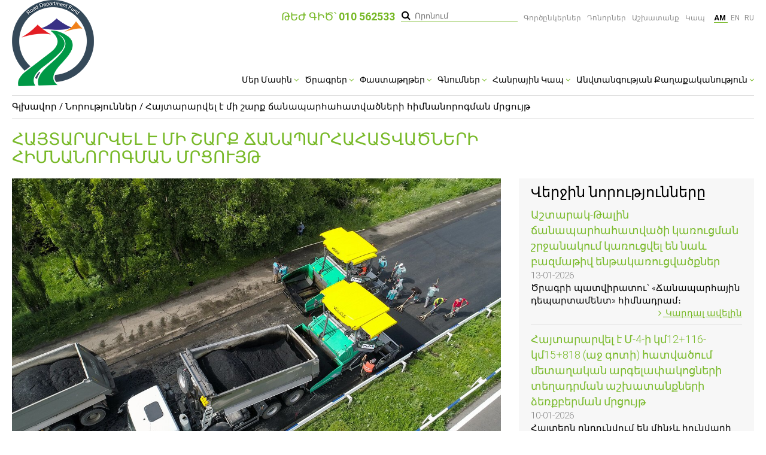

--- FILE ---
content_type: text/html; charset=UTF-8
request_url: https://armroad.am/am/news/inner/News_12.08.2022
body_size: 40550
content:
<!DOCTYPE html>
<html lang="">
<!--head-->
<head>
    <meta charset="utf-8">
    <meta http-equiv="X-UA-Compatible" content="IE=edge">
    <meta name="viewport" content="width=device-width, initial-scale=1, maximum-scale=1, user-scalable=0"/>
    <meta name="description" content="Նորություններ">
    <meta name="twitter:url" content="https://armroad.am/am/news/inner/News_12.08.2022"/>
    <meta property="og:url" content="https://armroad.am/am/news/inner/News_12.08.2022"/>
    <meta property="og:title" content="Հայտարարվել է մի շարք ճանապարհահատվածների հիմնանորոգման մրցույթ ..."/>
    <meta name="twitter:title" content="Հայտարարվել է մի շարք ճանապարհահատվածների հիմնանորոգման մրցույթ ..."/>
    <meta property="og:description" content="Հայտերն ընդունվում են մինչև սույն թվականի օգոստոսի 22-ը՝ ժամը 10.00։ ..."/>
    <meta property="og:site_name" content="http://tpio.am"/>
    <meta property="og:image" content="https://armroad.am/uploads/news/hfrie455jvnv5np2jswjy7pgc.jpg"/>
    <meta name="twitter:image" content="https://armroad.am/uploads/news/hfrie455jvnv5np2jswjy7pgc.jpg"/>

    <title>Նորություններ</title>

    <link rel="shortcut icon" href="/assets/img/favicon.png">
    <link rel="canonical" href="https://armroad.am/am/news/inner/News_12.08.2022">
            <!-- Bootstrap Core CSS -->
    <link href="/assets/css/bootstrap.min.css" rel="stylesheet">

    <link type="text/css" rel="stylesheet" href="/assets/css/lightgallery.css" />
    <link href="//vjs.zencdn.net/4.12/video-js.css" rel="stylesheet">

    <!-- Style CSS -->
    <link href="/assets/css/style.css" rel="stylesheet">

    <!-- custom CSS -->
    <link href="/assets/css/custom.css" rel="stylesheet">

    <!-- Custom Fonts -->
    <link href="/assets/css/font-awesome.min.css" rel="stylesheet" type="text/css">

    <!-- Link Swiper's CSS -->
    <link rel="stylesheet" href="/assets/css/swiper.min.css">

    <link rel="stylesheet/less" type="text/css" href="/assets/css/style.less" >

    <link rel="stylesheet" type="text/css" href="/assets/css/bootstrap-multiselect.css" >
    <!-- share  buttons script-->
    <script type="text/javascript" src="//platform-api.sharethis.com/js/sharethis.js#property=5a44d1c37820fd001360b3e1&product=inline-share-buttons"></script>

</head>
<!--end head-->
<body class="home-page lang_am ">
    <div class="wrapper">
    <div class="nav-wrapper">
        <div class="logo">
            <a class="brand-logo" href="https://armroad.am/am"><img src="/assets/img/logo.png"></a>
        </div>
        <div class="navigation" id="myTopnav">
            <ul>
                                                            <li class="drop-li ">
                        <a                             href="javascript:void(0)" >
                            Մեր մասին                            <i class="fa fa-angle-down"></i>
                        </a>
                            <div class="drop simple-drop">
                                <div class="col-md-12">
                                                                            <ul class="drop-nav">
                                                                                            <li>
                                                    <a                                                             href="https://armroad.am/am/about-us/about-us-1540385564">
                                                        Մեր մասին</a>
                                                </li>
                                                                                            <li>
                                                    <a                                                             href="https://armroad.am/am/about-us/organization-structure">
                                                        Կազմակերպության կառուցվածք</a>
                                                </li>
                                                                                    </ul>
                                                                    </div>
                                                            </div>
                        </li>
                                            <li class="drop-li ">
                        <a                             href="javascript:void(0)" >
                            Ծրագրեր                            <i class="fa fa-angle-down"></i>
                        </a>
                            <div class="drop simple-drop">
                                <div class="col-md-12">
                                                                            <ul class="drop-nav">
                                                                                            <li>
                                                    <a                                                             href="https://armroad.am/am/projects/north-south-road-corridor-investment-program">
                                                        Հյուսիս-հարավ ճանապարհային միջանցքի ներդրումային ծրագիր</a>
                                                </li>
                                                                                            <li>
                                                    <a                                                             href="https://armroad.am/am/projects/m6-vanadzor-alaverdi-georgian-border-interstate-road-rehabilitation-and-improvement-project">
                                                        Մ6 Վանաձոր-Ալավերդի-Վրաստանի սահման միջպետական ավտոճանապարհի վերականգնման և բարելավման ծրագիր</a>
                                                </li>
                                                                                            <li>
                                                    <a                                                             href="https://armroad.am/am/projects/armenia-lifeline-road-network-improvement-project">
                                                        Հայաստանի կենսական նշանակության ճանապարհացանցի բարելավման ծրագիր</a>
                                                </li>
                                                                                            <li>
                                                    <a                                                             href="https://armroad.am/am/projects/bagratashen-border-supervision-crossing-point-new-bridge-construction-project">
                                                        Բագրատաշենի սահմանային հսկողության անցակետի նոր կամրջի շինարարության ծրագիր</a>
                                                </li>
                                                                                            <li>
                                                    <a                                                             href="https://armroad.am/am/projects/interstate-and-republican-roads-of-ra">
                                                        ՀՀ միջպետական և հանրապետական նշանակության ավտոմոբիլային ճանապարհներ</a>
                                                </li>
                                                                                            <li>
                                                    <a                                                             href="https://armroad.am/am/projects/armenia-road-safety-improvement-project">
                                                        Հայաստանի ճանապարհային անվտանգության բարելավման ծրագիր</a>
                                                </li>
                                                                                    </ul>
                                                                    </div>
                                                            </div>
                        </li>
                                            <li class="drop-li ">
                        <a                             href="javascript:void(0)" >
                            Փաստաթղթեր                            <i class="fa fa-angle-down"></i>
                        </a>
                            <div class="drop simple-drop">
                                <div class="col-md-12">
                                                                            <ul class="drop-nav">
                                                                                            <li>
                                                    <a                                                             href="https://armroad.am/am/documents/founding-documents">
                                                        Հիմնադիր փաստաթղթեր</a>
                                                </li>
                                                                                            <li>
                                                    <a                                                             href="https://armroad.am/am/documents/logan">
                                                        Վարկային համաձայնագրեր</a>
                                                </li>
                                                                                            <li>
                                                    <a                                                             href="https://armroad.am/am/documents/audit">
                                                        ՖԻՆԱՆՍԱԿԱՆ ՀԱՇՎԵՏՎՈՒԹՅՈՒՆՆԵՐ ԵՎ ԱՆԿԱԽ ԱՈՒԴԻՏՈՐԱԿԱՆ ԵԶՐԱԿԱՑՈՒԹՅՈՒՆՆԵՐ</a>
                                                </li>
                                                                                            <li>
                                                    <a                                                             href="https://armroad.am/am/documents/activity-reports">
                                                        Գուրծունեության հաշվետվություն</a>
                                                </li>
                                                                                            <li>
                                                    <a                                                             href="https://armroad.am/am/documents/protocols">
                                                        Արձանագրություններ</a>
                                                </li>
                                                                                    </ul>
                                                                    </div>
                                                            </div>
                        </li>
                                            <li class="drop-li ">
                        <a                             href="javascript:void(0)" >
                            Գնումներ                            <i class="fa fa-angle-down"></i>
                        </a>
                            <div class="drop simple-drop">
                                <div class="col-md-12">
                                                                            <ul class="drop-nav">
                                                                                            <li>
                                                    <a                                                             href="https://armroad.am/am/procurement/tenders">
                                                        Մրցույթներ</a>
                                                </li>
                                                                                            <li>
                                                    <a                                                             href="https://armroad.am/am/procurement/awardedcontracts">
                                                        Շնորհված պայմանագրեր</a>
                                                </li>
                                                                                            <li>
                                                    <a                                                             href="https://armroad.am/am/procurement/procurementplans">
                                                        Գնումների պլաններ</a>
                                                </li>
                                                                                    </ul>
                                                                    </div>
                                                            </div>
                        </li>
                                            <li class="drop-li ">
                        <a                             href="javascript:void(0)" >
                            Հանրային կապ                            <i class="fa fa-angle-down"></i>
                        </a>
                            <div class="drop simple-drop">
                                <div class="col-md-12">
                                                                            <ul class="drop-nav">
                                                                                            <li>
                                                    <a class = 'active-drop'                                                            href="https://armroad.am/am/press/news">
                                                        Նորություններ</a>
                                                </li>
                                                                                            <li>
                                                    <a                                                             href="https://armroad.am/am/press/urgentnews">
                                                        Հրատապ լուրեր</a>
                                                </li>
                                                                                            <li>
                                                    <a                                                             href="https://armroad.am/am/press/photos">
                                                        Ֆոտոշար</a>
                                                </li>
                                                                                            <li>
                                                    <a                                                             href="https://armroad.am/am/press/videos">
                                                        Տեսաշար</a>
                                                </li>
                                                                                            <li>
                                                    <a                                                             href="https://armroad.am/am/press/publications">
                                                        Հրապարակումներ</a>
                                                </li>
                                                                                    </ul>
                                                                    </div>
                                                            </div>
                        </li>
                                            <li class="drop-li ">
                        <a                             href="javascript:void(0)" >
                            Անվտանգության քաղաքականություն                            <i class="fa fa-angle-down"></i>
                        </a>
                            <div class="drop simple-drop">
                                <div class="col-md-12">
                                                                            <ul class="drop-nav">
                                                                                            <li>
                                                    <a                                                             href="https://armroad.am/am/safeguard/social-impact-and-resettlement">
                                                        Սոցիալական ազդեցություն և վերաբնակեցում</a>
                                                </li>
                                                                                            <li>
                                                    <a                                                             href="https://armroad.am/am/safeguard/environmental-impact">
                                                        Բնապահպանական և պատմամշակութային ազդեցություն</a>
                                                </li>
                                                                                    </ul>
                                                                    </div>
                                                            </div>
                        </li>
                                                    <li class="header-top-nav">
                    <ul>
						<li class="hotline">
							Թեժ գիծ՝<b> 010 562533</b>
						</li>
                        <li>
                            <div class="input-search">
                                <form method = 'GET' action="https://armroad.am/am/search">
                                    <input name="keyword" type="text" value="" placeholder="Որոնում">
                                    <button><i class="fa fa-search" aria-hidden="true"></i></button>
                                </form>
                            </div>
                        </li>
                                                                                    <li><a href="/am/partners"  >
                                        Գործընկերներ</a></li>
                                                            <li><a href="/am/donors"  >
                                        Դոնորներ</a></li>
                                                            <li><a href="/am/careers"  >
                                        Աշխատանք</a></li>
                                                            <li><a href="/am/contacts"  >
                                        Կապ</a></li>
                                                                            <li class="choose-lang">
                                                            <a href="https://armroad.am/am/news/inner/News_12.08.2022"
                                    class = 'active-lang'>
                                    AM                                </a>
                                                            <a href="https://armroad.am/en/news/inner/News_12.08.2022"
                                    >
                                    EN                                </a>
                                                            <a href="https://armroad.am/ru/news/inner/News_12.08.2022"
                                    >
                                    RU                                </a>
                                                    </li>
                    </ul>
                </li>
            </ul>
            <a href="javascript:void(0);" class="icon" onclick="myFunction()"><em>&#9776;</em></a>
        </div>
        <div class="input-search mobile_search_area mobile-search-group">
			<div class="hotline-mobile">
				Թեժ գիծ՝<b> 010 562533</b>
			</div>
            <form method = 'GET' action="https://armroad.am/am/search" class="mobile__search-parent">
                <input name="keyword" type="text" value="" placeholder="Որոնում">
                <button><i class="fa fa-search" aria-hidden="true"></i></button>
            </form>
        </div>
    </div>
</div>        <div class="main inner-main">
    <div class="wrapper">
        <div class="breadcrumb">
            <a href="https://armroad.am/am">Գլխավոր /</a>
            <a href="https://armroad.am/am/news">Նորություններ</a>
            <span>/ Հայտարարվել է մի շարք ճանապարհահատվածների հիմնանորոգման մրցույթ</span>
        </div>
        <h2 class="inner-title">Հայտարարվել է մի շարք ճանապարհահատվածների հիմնանորոգման մրցույթ</h2>
        <div class="content news-inner-content">
            <div class="row">
                <div class="col-md-8">
                    <div class="item-block item-block-inner">
                                                    <div class="block-img">
                                <img src="/uploads/news/hfrie455jvnv5np2jswjy7pgc.jpg">
                            </div>
                                                <div class="block-info">
                            <span class="item-time">12-08-2022</span>
                                                        <p style="text-align: justify;">ՀՀ ՏԿԵՆ-ը հայտարարել է հետևյալ ճանապարհահատվածների հիմնանորոգման աշխատանքների ձեռքբերման հրատապ բաց մրցույթ (ծածկագիր՝ ՏԿԵՆ-ՀԲՄԱՇՁԲ-2022/24Շ)՝</p>
<p style="text-align: justify;"><br /><span class="pq6dq46d tbxw36s4 knj5qynh kvgmc6g5 ditlmg2l oygrvhab nvdbi5me sf5mxxl7 gl3lb2sf hhz5lgdu"><img src="https://static.xx.fbcdn.net/images/emoji.php/v9/t8d/1/16/2611.png" alt="☑️" width="16" height="16" /></span>Հ-55, Հրազդանի տրանսպորտային հանգույց-Ծաղկաձորի մարզահամալիր հանրապետական նշանակության ավտոճանապարհի կմ0+000 - կմ10+500 հատված<br /><span class="pq6dq46d tbxw36s4 knj5qynh kvgmc6g5 ditlmg2l oygrvhab nvdbi5me sf5mxxl7 gl3lb2sf hhz5lgdu"><img src="https://static.xx.fbcdn.net/images/emoji.php/v9/t8d/1/16/2611.png" alt="☑️" width="16" height="16" /></span>Տ-1-15, /Հ-21/ - Ծաղկահովիտ ավտոճանապարհի կմ0+000 - կմ1+300 հատված<br /><span class="pq6dq46d tbxw36s4 knj5qynh kvgmc6g5 ditlmg2l oygrvhab nvdbi5me sf5mxxl7 gl3lb2sf hhz5lgdu"><img src="https://static.xx.fbcdn.net/images/emoji.php/v9/t8d/1/16/2611.png" alt="☑️" width="16" height="16" /></span>Տ-1-52, /Հ-21/ - Գեղաձոր ավտոճանապարհի կմ0+000-կմ1+600 հատված<br /><span class="pq6dq46d tbxw36s4 knj5qynh kvgmc6g5 ditlmg2l oygrvhab nvdbi5me sf5mxxl7 gl3lb2sf hhz5lgdu"><img src="https://static.xx.fbcdn.net/images/emoji.php/v9/t8d/1/16/2611.png" alt="☑️" width="16" height="16" /></span>Տ-1-65, /Մ-1/ - Ներքին Բազմաբերդ (Տ-1-60) ավտոճանապարհի կմ1+300 &ndash; կմ1+400 հատված<br /><span class="pq6dq46d tbxw36s4 knj5qynh kvgmc6g5 ditlmg2l oygrvhab nvdbi5me sf5mxxl7 gl3lb2sf hhz5lgdu"><img src="https://static.xx.fbcdn.net/images/emoji.php/v9/t8d/1/16/2611.png" alt="☑️" width="16" height="16" /></span>Տ-5-23, /Մ-3/ - Սարամեջ ավտոճանապարհի կմ0+000-կմ4+300 հատված<br /><span class="pq6dq46d tbxw36s4 knj5qynh kvgmc6g5 ditlmg2l oygrvhab nvdbi5me sf5mxxl7 gl3lb2sf hhz5lgdu"><img src="https://static.xx.fbcdn.net/images/emoji.php/v9/t8d/1/16/2611.png" alt="☑️" width="16" height="16" /></span>Տ-10-16, /Հ-64/ - Քոլագիրի ճամբար ավտոճանապարհի կմ0+000 - կմ1+700 հատված<br /><span class="pq6dq46d tbxw36s4 knj5qynh kvgmc6g5 ditlmg2l oygrvhab nvdbi5me sf5mxxl7 gl3lb2sf hhz5lgdu"><img src="https://static.xx.fbcdn.net/images/emoji.php/v9/t8d/1/16/2611.png" alt="☑️" width="16" height="16" /></span>Տ-10-32, /Մ-4/ - Դիտավան ավտոճանապարհի կմ0+000 - կմ3+100 հատված<br /><span class="pq6dq46d tbxw36s4 knj5qynh kvgmc6g5 ditlmg2l oygrvhab nvdbi5me sf5mxxl7 gl3lb2sf hhz5lgdu"><img src="https://static.xx.fbcdn.net/images/emoji.php/v9/t8d/1/16/2611.png" alt="☑️" width="16" height="16" /></span>Վանաձոր քաղաքային համայնքի Կ. Դեմիրճյան փողոց<br /><br />Հայտերն ընդունվում են մինչև սույն թվականի օգոստոսի 22-ը՝ ժամը 10.00։</p>
<p style="text-align: justify;">Մրցույթի մասին այլ մանրամասների կարելի է ծանոթանալ հետևյալ հղմամբ՝&nbsp;<a class="oajrlxb2 g5ia77u1 qu0x051f esr5mh6w e9989ue4 r7d6kgcz rq0escxv nhd2j8a9 nc684nl6 p7hjln8o kvgmc6g5 cxmmr5t8 oygrvhab hcukyx3x jb3vyjys rz4wbd8a qt6c0cv9 a8nywdso i1ao9s8h esuyzwwr f1sip0of lzcic4wl gpro0wi8 py34i1dx" tabindex="0" href="https://armeps.am/epps/cft/listContractDocuments.do?resourceId=8570264&amp;fbclid=IwAR2ta4BOeOhTRBISkHUfQMwwZFX287U_KXjr4e-3hFTQwYZNETtUchvBLxQ" target="_blank" rel="nofollow noopener">https://armeps.am/epps/cft/listContractDocuments.do...</a>#</p>
<p>&nbsp;</p>                        </div>
                    </div>
                    <div class="share-area">
                        <a href="https://armroad.am/am/news/announcements"
                           class="back-btn"><i class="fa fa-angle-left"></i> Վերադարնալ</a>
                        <div class="sharethis-inline-share-buttons" style = "min-width:168px;"></div>
                    </div>
                </div>
                <div class="col-md-4">
                    <div class="latest-info">
                        <h3>Վերջին նորությունները</h3>
                                                                                    <div class="flex item-block">
                                    <div class="block-info">
                                        <h3><a href="https://armroad.am/am/news/inner/News_13.01.2026_1" target="_blank">
                                                Աշտարակ-Թալին ճանապարհահատվածի կառուցման շրջանակում կառուցվել են նաև բազմաթիվ ենթակառուցվածքներ</a></h3>
                                        <span class="item-time">13-01-2026</span>
                                        <p>Ծրագրի պատվիրատու՝ «Ճանապարհային դեպարտամենտ» հիմնադրամ։</p>
                                        <a href="https://armroad.am/am/news/inner/News_13.01.2026_1" class="read-more">
                                            <i class="fa fa-angle-right"></i> Կարդալ ավելին</a>
                                    </div>
                                </div>
                                                            <div class="flex item-block">
                                    <div class="block-info">
                                        <h3><a href="https://armroad.am/am/news/inner/News_10.01.2026_1" target="_blank">
                                                Հայտարարվել է Մ-4-ի կմ12+116-կմ15+818 (աջ գոտի) հատվածում մետաղական արգելափակոցների տեղադրման աշխատանքների ձեռքբերման մրցույթ</a></h3>
                                        <span class="item-time">10-01-2026</span>
                                        <p>Հայտերն ընդունվում են մինչև հունվարի 19-ը՝ ժամը 17.00։</p>
                                        <a href="https://armroad.am/am/news/inner/News_10.01.2026_1" class="read-more">
                                            <i class="fa fa-angle-right"></i> Կարդալ ավելին</a>
                                    </div>
                                </div>
                                                            <div class="flex item-block">
                                    <div class="block-info">
                                        <h3><a href="https://armroad.am/am/news/inner/News_08.01.2026_1" target="_blank">
                                                2025թ. մուտք է եղել 10743 գրություն</a></h3>
                                        <span class="item-time">08-01-2026</span>
                                        <p>Հիմնադրամը հարցումներին, դիմումներին և գրություններին ընթացք է տվել իր լիազորությունների շրջանակում, օրենսդրությամբ սահմանված կարգով և ժամկետներում։</p>
                                        <a href="https://armroad.am/am/news/inner/News_08.01.2026_1" class="read-more">
                                            <i class="fa fa-angle-right"></i> Կարդալ ավելին</a>
                                    </div>
                                </div>
                                                                            <div class="text-right"><a href="https://armroad.am/am/news" class="all-news">
                                <i class="fa fa-angle-right"></i> Բոլոր նորությունները</a></div>
                    </div>
                </div>
            </div>
        </div>
    </div>
</div>

    <footer class="footer">
    <div class="footer-container wrapper">
        <div class="row">
            <div class="col-md-2 col-sm-6 col-xs-12">
                <ul class="footer-nav nav-uppercase">
                                                                        <li>
                                <a href="/am/about"  >Մեր մասին</a>
                            </li>
                                                    <li>
                                <a href="/am/news" class = 'active-footer' >Նորություններ</a>
                            </li>
                                                    <li>
                                <a href="/am/press/photos"  >Ֆոտոշար</a>
                            </li>
                                                    <li>
                                <a href="/am/press/videos"  >Տեսաշար</a>
                            </li>
                                                    <li>
                                <a href="/am/contacts"  >Կապ</a>
                            </li>
                                                    <li>
                                <a href="/am/sitemap"  >Կայքի քարտեզ</a>
                            </li>
                                                            </ul>
            </div>
            <div class="col-md-4 col-sm-6 col-xs-12">
                <h3 class="footer-title">Ծրագրեր</h3>
                <ul class="footer-nav">
                                                                        <li><a href="https://armroad.am/am/projects/North-South-Road-Corridor-Investment-Program">
                                    Հյուսիս-հարավ ճանապարհային միջանցքի ներդրումային ծրագիր</a>
                            </li>
                                                    <li><a href="https://armroad.am/am/projects/m6-vanadzor-alaverdi-georgian-border-interstate-road-rehabilitation-and-improvement-project">
                                    Մ6 Վանաձոր-Ալավերդի-Վրաստանի սահման միջպետական ավտոճանապարհի վերականգնման և բարելավման ծրագիր</a>
                            </li>
                                                    <li><a href="https://armroad.am/am/projects/armenia-lifeline-road-network-improvement-project">
                                    Հայաստանի կենսական նշանակության ճանապարհացանցի բարելավման ծրագիր</a>
                            </li>
                                                    <li><a href="https://armroad.am/am/projects/Interstate-and-Republican-Roads-of-RA">
                                    ՀՀ միջպետական և հանրապետական նշանակության ավտոմոբիլային ճանապարհներ</a>
                            </li>
                                                    <li><a href="https://armroad.am/am/projects/bagratashen-border-supervision-crossing-point-new-bridge-construction-project">
                                    Բագրատաշենի սահմանային հսկողության անցակետի նոր կամրջի շինարարության ծրագիր</a>
                            </li>
                                                    <li><a href="https://armroad.am/am/projects/Armenia-Road-Safety-Improvement-Project">
                                    Հայաստանի ճանապարհային անվտանգության բարելավման ծրագիր</a>
                            </li>
                                                            </ul>
            </div>
            <div class="col-md-3 col-sm-6 col-xs-6 col-xxs-12">
                <div class="footer-input-fld">
                    <div id="subscription">
                        <input class="enter-email" name="" onkeyup="enter_subscribe(event)" id="subscribe-email" type="text" value="" placeholder="Մուտքագրեք ձեր էլ․փոստի հասցեն">
                        <button type = "button" class="btn" id="subscribe-btn" onclick="subscribe()"><i class="fa fa-paper-plane"></i></button>
                    </div>
                    <i id = "subscribe_error" class = "error_msg"></i>
                </div>
                <ul class="social-icons">
                                            <li><a href="https://www.facebook.com/Road-Department-SNCO%D5%83%D5%A1%D5%B6%D5%A1%D5%BA%D5%A1%D6%80%D5%B0%D5%A1%D5%B5%D5%AB%D5%B6-%D5%A4%D5%A5%D5%BA%D5%A1%D6%80%D5%BF%D5%A1%D5%B4%D5%A5%D5%B6%D5%BF-%D5%8A%D5%88%D4%B1%D4%BF-141768435940859/"><i class="fa fa-facebook"></i></a></li>
                                                                <li><a href="https://twitter.com/"><i class="fa fa-twitter"></i></a></li>
                                                                <li><a href="https://www.youtube.com/channel/UC1qHfptTpFUeMJzStVq-EMQ"><i class="fa fa-youtube"></i></a></li>
                                    </ul>
            </div>
            <div class="col-md-3 col-sm-6 col-xs-6 col-xxs-12">
                <h3 class="footer-title">Կապ</h3>
                <ul class="address-list">
                    <li>Ճանապարհային դեպարտամենտ</li>
                    <li><i> Հանրապետության հրապարակ‚ Կառավարական տուն 3 </i></li>
                    <li>0010 Երևան, Հայաստան</li>
                    <li>
                        <em>Հեռ.:</em>
                        <a href="tel:+37410511391"> +37410511391 </a> ,
                        <a href="tel:">  </a>
                    </li>
                    <li><em>Էլ․փոստ :</em> <a href="mailto:info@armroad.am">info@armroad.am</a> </li>
                </ul>
            </div>
        </div>
    </div>
</footer>
<div class=" footer-bottom wrapper">
    <p>&copy; 2026 Ճանապարհային դեպարտամենտՊՈԱԿ  </p>
    <a href="http://www.e-works.am/" target="blank" class="design-link">Website development by eWorks</a>
</div>
<script>
    window.show_more = 'Ավելին';
    window.show_less = 'Փակել';
    window._nonSelectedTextFields = 'Ընտրել կատեգորիան';
    window._selectAllText = 'Նշել բոլորը';
    window._All_selected_text = 'Բոլորը';
    window.lang = 'am';
</script>
<!-- project javascript -->
    <!-- jQuery -->
        <script src="/assets/js/jquery.js"></script>
    <!-- Bootstrap Core JavaScript -->
        <script src="/assets/js/bootstrap.min.js"></script>
        <script src="/assets/js/less.min.js"></script>
        <script src="/assets/js/swiper.min.js"></script>
        <script src="/assets/js/lightgallery.min.js"></script>
        <script src="/assets/js/lightgallery-all.min.js"></script>
        <script src="/assets/js/bootstrap-multiselect.js"></script>
     <!-- custom JavaScripts -->
        <script src="/assets/js/src.js"></script>
    <!-- google map JavaScripts -->
        <script src="/assets/js/border.js"></script>
     <script>
    function enter_subscribe(event){
        if(event.keyCode == 13){
            subscribe();
        }
    }

    function subscribe(e) {
        $('.error-msg').remove();
        $('.success-msg').remove();
        var email = $('#subscribe-email');
        var isOk = true;
        if (email.val() == '') {
            isOk = false;
            $('#subscribe_error').css('color', 'red').text("Form_validation_required");
        } else if (!/^.*?@\w+\.\w{2,5}$/.test(email.val())) {
            $('#subscribe_error').css('color', 'red').text("Form_validation_valid_email");
            isOk = false;
        }
        if (isOk) {
            $.ajax({
                type: 'POST',
                url: '/am/subscribe',
                data: {email: email.val()},
                dataType: 'json',
                beforeSend: function (data) {
                    $(e).hide();
                },
                success: function (data) {
                    var message = $('#subscribe_error');
                    if (data.success) { email.val(''); }
                    if(data.success){
                        $(message).css('color', 'green');
                    }else{
                        $(message).css('color', 'red');
                    }
                    $(message).text(data.message);
                    $(e).show();
                },
                error: function (error) {
                    $(e).show();
                }
            })
        }
    }

    function contact_submit(){
        $('.contact_error_msg').text('');
        var submit = true;
        var form_inputs = $('.contact_input');
        var form_inputs_length = $(form_inputs).length;
        var mail_input = $('#mail');
        for(i = 0; i<=form_inputs_length; i++){
            if($(form_inputs).eq(i).val() == ''){
                submit = false;
                $(form_inputs).eq(i).siblings().text("Form_validation_required").css('color', 'red');
            }
        }
        if(!(/^.*?@\w+\.\w{2,5}$/.test($(mail_input).val()))){
            $(mail_input).siblings().text("Form_validation_valid_email").css('color', 'red');
            submit = false;
        }
        if(submit){
            $( ".form" ).submit();
        }
    }

    function myFunction() {
        var x = document.getElementById("myTopnav");
        if (x.className === "navigation") {
            x.className += " responsive";
        } else {
            x.className = "navigation";
        }
    }

    function mysidebar() {
        var x = document.getElementById("project-sidebar");
        if (x.className === "left-sidebar") {
            x.className += " responsive";
        } else {
            x.className = "left-sidebar";
        }
    }

    function doSearch(e) {
        var keyword = $(e).find("input.keyword").val();
        return keyword.length ? true : false;
    }

    $(document).ready(function () {
        $('.search-tabs li').click(function () {
            $('.tab-content').hide();
            $('.search-tabs li').removeClass('active');
            $(this).addClass('active');
            $('.tab-content.' + $(this).attr('id')).show();
        });

        $('.search-tabs li').eq(0).trigger('click');
    });
</script>
</body>
</html>

--- FILE ---
content_type: text/css
request_url: https://armroad.am/assets/css/style.css
body_size: 40113
content:
@import url("https://fonts.googleapis.com/css?family=Roboto:100,300,400,500,700");
html,
body {
  width: 100%;
  height: 100%;
  font-family: 'Roboto', sans-serif;
  color: #000000;
  font-size: 15px;
}
h1,
h2,
h3,
h4,
h5,
h6 {
  margin-top: 0;
  font-weight: 400;
}
a {
  color: #000000;
  text-decoration: none;
  -webkit-transition: all 0.3s ease-in-out;
  -moz-transition: all 0.3s ease-in-out;
  -o-transition: all 0.3s ease-in-out;
  -ms-transition: all 0.3s ease-in-out;
  transition: all 0.3s ease-in-out;
}
a:hover,
a:focus,
a:active {
  color: inherit;
  text-decoration: none;
}
button,
input,
textarea {
  box-shadow: none;
  outline: none;
}
button:hover,
input:hover,
textarea:hover {
  -webkit-transition: all 0.3s ease-in-out;
  -moz-transition: all 0.3s ease-in-out;
  -o-transition: all 0.3s ease-in-out;
  -ms-transition: all 0.3s ease-in-out;
  transition: all 0.3s ease-in-out;
}
input,
textarea {
  -webkit-border-radius: 0;
  border-radius: 0;
}
ul,
ol {
  padding-left: 0;
  margin-bottom: 0;
}
ul li,
ol li {
  list-style: none;
}
em,
i {
  font-style: normal;
  -webkit-transition: all 0.3s ease-in-out;
  -moz-transition: all 0.3s ease-in-out;
  -o-transition: all 0.3s ease-in-out;
  -ms-transition: all 0.3s ease-in-out;
  transition: all 0.3s ease-in-out;
}
.flex {
  display: flex;
}
.header {
  position: relative;
}
.tpio-btn {
  font-weight: 500;
  font-size: 14px;
  border: 2px solid #78b928;
  display: inline-block;
  line-height: 40px;
  text-align: center;
  padding: 0 20px;
  text-transform: uppercase;
}
.tpio-btn i {
  color: #78b928;
  font-size: 18px;
  position: relative;
  top: 1px;
  margin-right: 4px;
}
.hover {
  color: #78b928;
}
.inner-title {
  color: #78b928;
  font-size: 28px;
  text-transform: uppercase;
  margin-bottom: 20px;
  width: 67%;
  overflow: hidden;
}
@media (max-width: 1200px) {
  .inner-title {
    font-size: 25px;
  }
}
@media (max-width: 1030px) {
  .inner-title {
    width: 100%;
  }
}
@media (max-width: 768px) {
  .inner-title {
    font-size: 23px;
    margin-bottom: 13px;
  }
}
@media (max-width: 414px) {
  .inner-title {
    font-size: 20px;
  }
}
.section-title {
  font-size: 28px;
  font-weight: 500;
  margin-bottom: 30px;
}
@media (max-width: 1200px) {
  .section-title {
    font-size: 25px;
  }
}
@media (max-width: 768px) {
  .section-title {
    font-size: 21px;
  }
}
@media (max-width: 414px) {
  .section-title {
    font-size: 18px;
  }
}
.inner-info-p {
  font-size: 23px;
  font-weight: 300;
  line-height: 29px;
  margin-bottom: 30px;
}
@media (max-width: 1200px) {
  .inner-info-p {
    font-size: 20px;
  }
}
@media (max-width: 768px) {
  .inner-info-p {
    font-size: 18px;
    line-height: 23px;
  }
}
@media (max-width: 414px) {
  .inner-info-p {
    font-size: 16px;
  }
}
.main {
  min-height: calc(100vh - 350px);
}
.wrapper {
  position: relative;
  margin-left: 6vw;
  margin-right: 6vw;
}
@media (max-width: 1366px) {
  .wrapper {
    margin-left: 0;
    margin-right: 0;
    padding-left: 20px;
    padding-right: 20px;
  }
}
.nav-wrapper {
  margin: 0px 0 15px;
  min-height: 85px;
  position: relative;
}
@media (min-width: 1030px) {
  .nav-wrapper {
    display: flex;
    justify-content: space-between;
    align-items: flex-end;
  }
}
@media (max-width: 1030px) {
  .nav-wrapper {
    min-height: 68px;
    margin: 15px 0;
  }
}
.nav-wrapper .logo {
  float: left;
}
.nav-wrapper .navigation {
  bottom: 16px;
}
@media (max-width: 414px) {
  .nav-wrapper .navigation {
    bottom: 6px;
  }
}
.nav-wrapper .navigation .drop {
  background-color: #78b928;
  padding: 40px 25px 50px;
}
@media (min-width: 1030px) {
  .nav-wrapper .navigation .drop {
    position: absolute;
    right: 0;
    left: 0;
    z-index: 11;
    top: 100%;
    border-top: 15px solid #fff;
    opacity: 0;
    visibility: hidden;
  }
}
@media (max-width: 1366px) {
  .nav-wrapper .navigation .drop {
    padding: 40px 5px 32px;
  }
}
@media (max-width: 1030px) {
  .nav-wrapper .navigation .drop {
    padding: 15px 5px;
  }
}
.nav-wrapper .navigation .drop.simple-drop {
  right: auto;
  left: auto;
  width: auto;
  padding: 22px 10px 20px;
}
@media (min-width: 1030px) {
  .nav-wrapper .navigation .drop.simple-drop {
    max-width: 425px;
  }
}
@media (max-width: 1030px) {
  .nav-wrapper .navigation .drop div {
    width: 100%;
    overflow: hidden;
  }
}
@media (min-width: 1030px) {
  .nav-wrapper .navigation .hover-li .drop {
    opacity: 1;
    visibility: visible;
  }
}
.nav-wrapper .navigation .hover-li > a {
  position: relative;
}
@media (min-width: 1030px) {
  .nav-wrapper .navigation .hover-li > a:after {
    position: absolute;
    content: "";
    border-top: 14px solid transparent;
    border-left: 14px solid transparent;
    border-bottom: 14px solid #78b928;
    border-right: 14px solid transparent;
    z-index: 12;
    bottom: -17px;
    left: 0;
    right: 0;
    margin: auto;
    width: 28px;
  }
}
.nav-wrapper .navigation ul li:nth-last-child(2) .simple-drop {
  right: 0;
}
.nav-wrapper .navigation .drop-li > a {
  cursor: default;
}
.drop-li.without-drop .fa-angle-down {
  display: none;
}
.drop-li.without-drop.hover-li .drop {
  display: none;
}
.drop-li.without-drop.hover-li a:after {
  display: none;
}
.navigation li {
  display: inline-block;
  margin-left: 10px;
  text-transform: uppercase;
}
@media (max-width: 1280px) {
  .navigation li {
    margin-left: 6px;
  }
}
@media (min-width: 1030px) {
  .navigation .header-top-nav {
    position: absolute;
    top: 15px;
    right: 0;
  }
}
@media (min-width: 1030px) {
  .navigation .header-top-nav a {
    font-size: 13px;
    color: #8e8e8e;
  }
}
.navigation .header-top-nav .choose-lang a {
  border-bottom: 1px solid transparent;
  margin-left: 5px;
}
.navigation .header-top-nav .choose-lang a:hover {
  border-color: #78b928;
}
.navigation .header-top-nav .choose-lang a.active-lang {
  font-weight: 700;
  color: #000;
  border-bottom: 1px solid #78b928;
}
.navigation a {
  color: #000000;
  font-size: 16px;
}
@media (max-width: 1110px) {
  .navigation a {
    font-size: 14px;
  }
}
@media (max-width: 1030px) {
  .navigation a {
    font-size: 15px;
  }
}
.navigation a i {
  color: #78b928;
  font-size: 13px;
}
.navigation a:hover,
.navigation a.active-nav {
  color: #78b928;
}
.navigation .icon {
  display: none;
}
@media (max-width: 1030px) {
  .navigation li {
    display: none;
  }
  .navigation .icon {
    float: right;
    display: block;
    text-decoration: none;
    font-size: 25px !important;
  }
  .navigation .icon:hover {
    color: #78b928;
  }
  .navigation.responsive {
    position: relative;
    display: block;
    width: 100%;
    text-align: center;
  }
  .navigation.responsive .icon {
    position: absolute;
    right: 0;
    top: 18px;
  }
  .navigation.responsive .icon em {
    display: none;
  }
  .navigation.responsive .icon:after {
    content: "";
    background-image: url(../img/close.png);
    width: 18px;
    height: 18px;
    display: block;
    background-size: cover;
    margin-top: 7px;
  }
  .navigation.responsive > ul {
    overflow: hidden;
    width: 100%;
    padding-top: 30px;
  }
  .navigation.responsive li {
    display: block;
    margin-left: 0;
    margin-top: 6px;
  }
}
@media (max-width: 568px) {
  .navigation.responsive > ul {
    padding-top: 50px;
  }
}
@media (max-width: 414px) {
  .navigation.responsive .icon {
    top: 9px;
  }
}
.brand-logo img {
  max-width: 201px;
}
@media (max-width: 568px) {
  .brand-logo img {
    max-width: 135px;
  }
}
.lang_am .navigation a,
.lang_ru .navigation a {
  font-size: 15px;
}
@media (max-width: 1280px) {
  .lang_am .navigation a,
  .lang_ru .navigation a {
    text-transform: capitalize;
    font-size: 14px;
  }
}
@media (max-width: 1030px) {
  .lang_am .navigation a,
  .lang_ru .navigation a {
    text-transform: uppercase;
    font-size: 15px;
  }
}
.lang_am .navigation .header-top-nav a,
.lang_ru .navigation .header-top-nav a {
  font-size: 12px;
}
@media (max-width: 1030px) {
  .lang_am .navigation .header-top-nav a,
  .lang_ru .navigation .header-top-nav a {
    font-size: 15px;
  }
}
.lang_am .input-search input,
.lang_ru .input-search input {
  font-size: 13px;
}
.input-search {
  position: relative;
  top: -3px;
}
@media (min-width: 1031px) {
  .input-search.mobile_search_area {
    display: none;
  }
}
@media (max-width: 1030px) {
  .input-search.mobile_search_area {
    display: block;
  }
}
@media (max-width: 1030px) {
  .input-search {
    position: absolute;
    display: none;
    right: 55px;
    top: 4px;
  }
}
@media (max-width: 568px) {
  .input-search {
    right: 0;
    left: 0;
    top: 54px;
  }
}
.input-search input {
  border: none;
  border-bottom: 1px solid #78b928;
  width: 195px;
  padding-left: 23px;
  color: #777777;
  font-size: 14px;
  padding-bottom: 0;
  position: relative;
}
@media (max-width: 568px) {
  .input-search input {
    width: 100%;
  }
}
.input-search button {
  background-color: transparent;
  color: #000;
  font-size: 16px;
  position: absolute;
  top: -2px;
  left: 0;
  padding-left: 1px;
  border: none;
}
@media (max-width: 1030px) {
  .drop {
    display: none;
  }
}
.drop a {
  color: #fff;
}
.drop a:hover {
  text-decoration: underline;
  color: #fff;
}
.drop a i {
  color: #fff;
}
.drop .drop-nav li {
  display: block;
  margin-bottom: 9px;
  margin-left: 0;
  line-height: 14px;
}
.drop .drop-nav a {
  color: #fff;
  font-size: 14px;
  text-transform: uppercase;
}
.drop .drop-nav .active-drop {
  text-decoration: underline;
}
.drop .drop-item h3 {
  font-weight: 700;
  font-size: 14px;
  color: #fff;
  overflow: hidden;
  text-overflow: ellipsis;
  white-space: nowrap;
}
@media (max-width: 1030px) {
  .drop .drop-item h3 {
    font-weight: 400;
    margin-bottom: 0;
  }
}
.drop .drop-item a {
  font-size: 14px;
  text-transform: initial;
  margin-top: 10px;
  display: inline-block;
}
@media (max-width: 1030px) {
  .drop .drop-item > a {
    display: none;
  }
}
.drop .drop-item .drop-img {
  height: 130px;
  background-size: cover;
}
@media (max-width: 1030px) {
  .drop .drop-item .drop-img {
    display: none;
  }
}
.header-slide .swiper-slide {
  height: 600px;
  background-size: cover !important;
  background-repeat: no-repeat !important;
  background-position: center !important;
}
@media (max-width: 768px) {
  .header-slide .swiper-slide {
    height: 500px;
  }
}
.header-slide .swiper-button-prev,
.header-slide .swiper-button-next {
  color: #78b928;
  width: 56px;
  height: 56px;
  background-color: rgba(0, 0, 0, 0.6);
  background-image: none !important;
  left: 0 ;
  -webkit-transition: all 0.3s ease-in-out;
  -moz-transition: all 0.3s ease-in-out;
  -o-transition: all 0.3s ease-in-out;
  -ms-transition: all 0.3s ease-in-out;
  transition: all 0.3s ease-in-out;
}
@media (max-width: 1030px) {
  .header-slide .swiper-button-prev,
  .header-slide .swiper-button-next {
    width: 36px;
  }
}
@media (max-width: 520px) {
  .header-slide .swiper-button-prev,
  .header-slide .swiper-button-next {
    display: none;
  }
}
.header-slide .swiper-button-prev:before,
.header-slide .swiper-button-next:before {
  font-family: FontAwesome;
  font-size: 28px;
  position: absolute;
  top: 7px;
  text-align: center;
  right: 0;
  left: 0;
}
.header-slide .swiper-button-prev:before,
.header-slide .swiper-button-next:before {
  content: "\f104" !important;
  margin-right: 5px;
}
.header-slide .swiper-button-next:before {
  content: "\f105" !important;
  margin-left: 5px;
}
.swiper-button-next {
  right: 0 !important;
  left: auto !important;
}
section {
  padding: 50px 0;
}
.slide-info {
  display: grid;
  grid-gap: 15px;
  grid-template-columns: repeat(4, minmax(1px, 1fr));
  position: absolute;
  z-index: 2;
  bottom: 25px;
  left: 0;
  right: 0;
}
.slide-info.slide_info_5-6 {
  grid-template-columns: repeat(3, minmax(1px, 1fr));
}
@media (max-width: 768px) {
  .slide-info.slide_info_5-6 {
    grid-template-columns: repeat(2, minmax(1px, 1fr));
  }
}
@media (max-width: 568px) {
  .slide-info.slide_info_5-6 {
    grid-template-columns: repeat(1, minmax(1px, 1fr));
  }
}
@media (max-width: 568px) {
  .slide-info.slide_info_5-6 .slide-info-item h4 {
    font-size: 15px;
  }
}
@media (max-width: 1200px) {
  .slide-info.slide_info_7-8 .slide-info-item h4 {
    font-size: 14px;
  }
}
@media (max-width: 1200px) {
  .slide-info.slide_info_7-8 .slide-info-item a {
    padding: 10px 12px 3px 24px;
  }
}
@media (max-width: 1200px) {
  .slide-info.slide_info_7-8 .slide-info-item a:after {
    font-size: 20px;
    top: 3px;
    left: 8px;
  }
}
@media (max-width: 1030px) {
  .slide-info {
    grid-template-columns: repeat(2, minmax(1px, 1fr));
  }
}
@media (max-width: 568px) {
  .slide-info {
    grid-template-columns: repeat(1, minmax(1px, 1fr));
    grid-gap: 7px;
  }
}
.slide-info .slide-info-item {
  -webkit-transition: all 0.3s ease-in-out;
  -moz-transition: all 0.3s ease-in-out;
  -o-transition: all 0.3s ease-in-out;
  -ms-transition: all 0.3s ease-in-out;
  transition: all 0.3s ease-in-out;
  background-color: rgba(255, 255, 255, 0.8);
  border-bottom: 6px solid #78b928;
}
.slide-info .slide-info-item:hover {
  background-color: rgba(255, 255, 255, 0.9);
}
.slide-info .slide-info-item a {
  display: block;
  height: 100%;
  padding: 12px 12px 12px 40px;
  color: #000000;
  position: relative;
}
.slide-info .slide-info-item a:after {
  content: "\f105";
  color: #78b928;
  font-family: FontAwesome;
  position: absolute;
  font-size: 35px;
  top: 1px;
  left: 13px;
}
@media (max-width: 568px) {
  .slide-info .slide-info-item a:after {
    font-size: 25px;
    top: 4px;
    left: 8px;
  }
}
.slide-info .slide-info-item a:hover {
  color: #78b928;
}
@media (max-width: 568px) {
  .slide-info .slide-info-item a {
    padding: 10px 12px 3px 24px;
  }
}
.slide-info .slide-info-item h4 {
  font-size: 18px;
  font-weight: 700;
  margin-bottom: 5px;
}
@media (max-width: 1200px) {
  .slide-info .slide-info-item h4 {
    font-size: 16px;
  }
}
@media (max-width: 568px) {
  .slide-info .slide-info-item h4 {
    font-size: 14px;
  }
}
.slide-info .slide-info-item p {
  font-size: 16px;
  margin-bottom: 0;
}
@media (max-width: 1200px) {
  .slide-info .slide-info-item p {
    font-size: 14px;
  }
}
@media (max-width: 768px) {
  .slide-info .slide-info-item p {
    display: none;
  }
}
.news-announ-list {
  flex-wrap: wrap;
  margin-bottom: 30px;
}
.news-announ-list .news-announ-item {
  width: 25%;
  border: 1px solid transparent;
  padding: 6px;
  margin-bottom: 20px;
  -webkit-transition: all 0.3s ease-in-out;
  -moz-transition: all 0.3s ease-in-out;
  -o-transition: all 0.3s ease-in-out;
  -ms-transition: all 0.3s ease-in-out;
  transition: all 0.3s ease-in-out;
}
@media (max-width: 1030px) {
  .news-announ-list .news-announ-item {
    width: 50%;
  }
}
@media (max-width: 568px) {
  .news-announ-list .news-announ-item {
    width: 100%;
    margin-bottom: 15px;
  }
}
.news-announ-list .news-announ-item:hover {
  border-color: #78b928;
}
.news-announ-list .item-img {
  height: 197px;
  background-size: cover;
  background-position: center;
  background-repeat: no-repeat;
}
.news-announ-list .item-info {
  margin-top: 2px;
  color: #000000;
}
.news-announ-list .item-info h3 {
  font-size: 18px;
  overflow: hidden;
  text-overflow: ellipsis;
  white-space: nowrap;
}
.news-announ-list .item-info h3 a {
  font-weight: 500;
  color: #000000;
  font-size: 18px;
  text-decoration: none;
}
.news-announ-list .item-info h3 a:hover {
  color: #78b928;
}
.news-announ-list .item-info p {
  font-weight: 300;
  line-height: 18px;
  overflow: hidden;
  text-overflow: ellipsis;
  display: -webkit-box;
  -webkit-line-clamp: 5;
  -webkit-box-orient: vertical;
  max-height: 89px;
  font-size: 14px;
}
.item-time,
.category_title {
  font-weight: 300;
  color: #878787;
  font-size: 15px;
  display: block;
}
@media (max-width: 568px) {
  .item-time,
  .category_title {
    font-size: 14px;
  }
}
.careers-content .block-info h3 {
  margin-bottom: 10px;
  font-size: 22px;
}
.news-announ-list .item-time {
  display: inline-block;
  color: #000;
}
.item-time.item-hour-time {
  margin-left: 8px;
  display: inline-block;
  color: #878787;
}
.item-hour-time:before {
  content: "|";
  margin-right: 12px;
}
.tenders-date .item-hour-time:before {
  margin-right: 5px;
}
.tenders-date {
  display: flex;
}
.news-ann-tab {
  margin-bottom: 20px;
}
.news-ann-tab li {
  margin-right: 10px;
  margin-bottom: 10px;
  display: inline-block;
}
.news-ann-tab li .active-tab {
  background-color: #78b928;
  color: #fff;
  border-color: #78b928;
}
.news-ann-tab li a {
  font-size: 14px;
  font-weight: 300;
  text-transform: uppercase;
  display: block;
  padding: 5px 10px;
  border: 1px solid #ebebeb;
  border-radius: 5px;
}
.news-ann-tab li a:hover {
  background-color: #78b928;
  color: #fff;
  border-color: #78b928;
}
.view-all {
  margin-bottom: 5px;
}
.view-all:hover {
  color: #ffffff;
  background-color: #78b928;
  border: 2px solid #78b928;
}
.view-all:hover i {
  color: #fff;
}
@media (min-width: 1024px) {
  .col-md-3.block {
    width: 23.2%;
  }
}
@media (min-width: 1200px) {
  .col-md-3.block {
    width: 23.6%;
  }
}
.map-area {
  padding: 0;
  position: relative;
}
.map-area .road-map-info {
  position: absolute;
  z-index: 1;
  top: 60px;
  max-width: 340px;
  left: 6vw;
}
@media (max-width: 1200px) {
  .map-area .road-map-info {
    top: 25px;
    max-width: 360px;
  }
}
@media (max-width: 1030px) {
  .map-area .road-map-info {
    left: 20px;
    right: 20px;
    max-width: inherit;
  }
}
.map-area .road-map-info h3 {
  font-weight: 700;
  font-size: 16px;
  text-transform: uppercase;
  line-height: 18px;
}
@media (max-width: 568px) {
  .map-area .road-map-info h3 {
    font-size: 15px;
  }
}
.map-area .road-map-info .map-row {
  background-color: #fff;
  border-radius: 5px 5px 0 0;
  padding: 7px 15px 7px 12px;
  max-height: 225px;
  overflow-y: auto;
  border-bottom: 8px solid #fff;
}
@media (max-width: 568px) {
  .map-area .road-map-info .map-row {
    max-height: 160px;
  }
}
.map-area .road-map-info .about-rows {
  background-color: #fff;
  padding: 7px 25px 7px 12px;
  border-radius: 0 0 5px 5px;
  border-top: 1px solid #eaeaea;
}
@media (max-width: 1030px) {
  .map-area .road-map-info .about-rows {
    display: flex;
  }
}
@media (max-width: 620px) {
  .map-area .road-map-info .about-rows {
    display: block;
  }
}
.map-area .road-map-info .road-desc {
  margin: 4px 0;
  font-size: 13px;
  cursor: pointer;
  position: relative;
  -webkit-transition: all 0.3s ease-in-out;
  -moz-transition: all 0.3s ease-in-out;
  -o-transition: all 0.3s ease-in-out;
  -ms-transition: all 0.3s ease-in-out;
  transition: all 0.3s ease-in-out;
}
@media (max-width: 768px) {
  .map-area .road-map-info .road-desc {
    font-size: 12px;
  }
}
.map-area .road-map-info .road-desc span {
  display: inline-block;
  width: 34px;
  margin-right: -16px;
  margin-bottom: 1px;
  margin-left: 7px;
}
.map-area .road-map-info .road-desc .point {
  display: inline-flex;
  justify-content: space-between;
}
.map-area .road-map-info .road-desc .point em {
  height: 7px;
  width: 6px;
}
.green-line {
  border-bottom: 7px solid #78b928;
}
.red-line {
  border-bottom: 7px solid #ff0000;
}
.blue-line {
  border-bottom: 7px solid #0077b5;
}
.green-dash-line {
  border-bottom: 7px dashed #78b928;
}
.blue-dash-line {
  border-bottom: 7px dashed #0077b5;
}
.about-rows span {
  display: inline-flex;
  justify-content: space-between;
  border-bottom-width: 4px;
  margin-right: 8px;
  width: 100%;
  max-width: 28px;
  border-bottom-color: #888888;
}
.about-rows em {
  width: 4px;
  height: 4px;
  background-color: #888888;
}
.about-rows div {
  font-size: 12px;
  font-weight: 300;
  display: flex;
  align-items: center;
  margin-right: 10px;
  flex: 1;
}
.map {
  height: 735px;
}
.contact-content .map {
  height: 385px;
  margin-bottom: 30px;
}
.contact-content .contact-send-btn {
  border: none;
  background-color: #78b928;
  color: #fff;
}
.contact-content .contact-send-btn:hover {
  opacity: 0.8;
}
.contact-content .address-list {
  margin-bottom: 20px;
  margin-left: 0;
}
.contact-content .address-list li {
  margin-bottom: 5px;
  color: #8e8e8e;
  list-style: none;
}
.contact-content .address-list li:first-child {
  font-size: 20px;
}
.contact-content .address-list li a {
  color: #8e8e8e;
}
.contact-content .address-list i {
  color: #78b928;
  margin-right: 10px;
}
.breadcrumb {
  padding-left: 0;
  background-color: transparent;
  border-radius: 4px;
  border-bottom: 1px solid #e0e0e0;
  border-top: 1px solid #e0e0e0;
  border-radius: 0;
}
.breadcrumb a:hover {
  color: #78b928;
}
@media (max-width: 568px) {
  .breadcrumb {
    border-top: 0;
    padding-top: 1px;
  }
}
.content {
  padding: 0 0px 50px;
}
.input-fld,
.text-area {
  margin-bottom: 20px;
}
.input-fld input,
.text-area textarea {
  width: 100%;
  border: 1px #e0e0e0 solid;
  background: transparent;
  font-size: 15px;
  padding: 10px 10px;
}
.input-fld input::placeholder,
.text-area textarea::placeholder {
  color: #e0e0e0;
}
.text-area textarea {
  height: 130px;
  resize: none;
}
.item-block {
  margin-bottom: 20px;
  padding-bottom: 20px;
}
.item-block:not(:last-child) {
  border-bottom: 1px solid #e0e0e0;
}
.inner-subtitle {
  width: 100%;
  font-size: 22px;
  margin-bottom: 25px;
  color: #000;
}
@media (max-width: 568px) {
  .inner-subtitle {
    font-size: 18px;
  }
}
.block-img {
  flex: 1;
}
.block-img img {
  max-width: 150px;
  width: 100%;
}
.block-info {
  flex: 4;
}
.block-info h3 {
  margin-bottom: 5px;
}
@media (max-width: 568px) {
  .block-info h3 {
    font-size: 18px;
  }
}
.block-info h3 a {
  font-weight: 400;
  font-size: 25px;
}
.block-info h3 a:hover {
  color: #78b928;
}
.block-info p {
  max-height: 86px;
  overflow: hidden;
}
@media (max-width: 568px) {
  .block-info p {
    font-size: 14px;
    max-height: 82px;
  }
}
.read-more {
  float: right;
  color: #78b928;
}
.read-more:hover,
.read-more:active,
.read-more:focus {
  text-decoration: underline;
  color: #78b928;
}
.latest-info {
  background: #f7f7f7;
  padding: 10px 20px;
}
@media (max-width: 1030px) {
  .latest-info {
    margin-top: 20px;
    margin-bottom: 25px;
  }
}
.latest-info .item-block {
  margin-bottom: 10px;
  padding-bottom: 7px;
}
.latest-info .block-info h3 {
  margin-bottom: 2px;
}
.latest-info .block-info h3 a {
  font-size: 18px;
  font-weight: 300;
  color: #78b928;
  text-decoration: none;
}
.latest-info .block-info h3 a:hover {
  text-decoration: underline;
}
.latest-info .block-info p,
.latest-info .block-info .item-time {
  margin-bottom: 0;
}
.latest-info .drop-item {
  margin-bottom: 20px;
}
.latest-info .drop-item h3,
.latest-info .drop-item a,
.latest-info .drop-item i {
  color: #000;
}
.latest-info .drop-item h3:hover,
.latest-info .drop-item a:hover {
  color: #78b928;
}
.latest-info .drop-item h3:hover i,
.latest-info .drop-item a:hover i {
  color: #78b928;
}
.latest-info .drop-item .drop-img {
  height: 180px;
}
.latest-info .all-news {
  background-color: #78b928;
  color: #fff;
  padding: 5px 10px;
  margin: 10px 0;
  display: inline-block;
  text-decoration: none;
}
.latest-info .all-news:hover {
  opacity: 0.8;
}
.back-btn {
  color: #78b928;
  margin-top: 15px;
  display: inline-block;
}
.back-btn:hover {
  text-decoration: underline;
}
.content p,
.content a,
.content ul li,
.content ol li,
.content li > a {
  font-weight: 300;
}
.content p > a,
.content li > a,
.content a {
  color: #78b928;
  text-decoration: underline;
}
.content p > a:hover,
.content li > a:hover,
.content a:hover {
  text-decoration: none;
}
.content strong,
.content b {
  font-weight: 700;
}
.content ul {
  margin: 10px 0 10px 30px;
}
.content ul li {
  list-style: disc;
}
.content ol {
  margin: 10px 0 10px 30px;
}
.content ol li {
  list-style: decimal;
}
.content img {
  margin-right: 10px;
  margin-bottom: 10px;
  height: auto;
  max-width: 100%;
}
.content a i {
  margin-right: 3px;
}
.content i,
.content em {
  font-style: italic;
}
.content .fa {
  font-style: normal;
}
.content table {
  width: 100% !important;
  margin-top: 15px;
  margin-bottom: 10px;
}
.content td,
.content th {
  padding: 4px;
  vertical-align: top;
  border: 1px solid rgba(0, 0, 0, 0.63);
}
.content td p,
.content th p {
  margin-bottom: 0;
  max-height: inherit;
  font-size: inherit;
}
@media (max-width: 568px) {
  .content td,
  .content th {
    font-size: 11px;
  }
}
.content .search-tabs {
  border-bottom: 1px solid #e0e0e0;
  margin-left: 0;
  margin-bottom: 22px;
}
.content .search-tabs li {
  display: inline-block;
  margin-bottom: -1px;
  list-style: none;
  padding: 3px 12px;
  border: 1px solid transparent;
  cursor: pointer;
}
.search-tabs > li.active,
.search-tabs > li.active:focus,
.search-tabs > li.active:hover {
  color: #000;
  cursor: default;
  background-color: #fff;
  border: 1px solid #e0e0e0;
  border-bottom-color: transparent;
}
@media (max-width: 1030px) {
  .search-tabs > li.active,
  .search-tabs > li.active:focus,
  .search-tabs > li.active:hover {
    color: #fff;
    border-bottom-color: #e0e0e0;
    background-color: #78b928;
  }
}
.item-block-inner .block-img {
  margin-bottom: 15px;
  background-position: center;
  background-repeat: no-repeat;
  background-size: cover;
}
.item-block-inner p {
  overflow: inherit;
  max-height: inherit;
}
.photo-gallery {
  display: flex;
  flex-wrap: wrap;
}
.photo-gallery .item-img {
  height: 250px;
  background-size: cover;
  background-repeat: no-repeat;
  background-position: center;
  position: relative;
}
.photo-gallery .item-img:before {
  position: absolute;
  content: "";
  left: 0;
  right: 0;
  background-color: rgba(0, 0, 0, 0.1);
  height: 100%;
  top: 0;
  bottom: 0;
}
.photo-gallery .item-title {
  position: absolute;
  background: rgba(255, 255, 255, 0.8);
  bottom: 0;
  left: 15px;
  right: 15px;
  padding: 10px;
  font-size: 18px;
  color: #000;
  -webkit-transition: all 0.3s ease-in-out;
  -moz-transition: all 0.3s ease-in-out;
  -o-transition: all 0.3s ease-in-out;
  -ms-transition: all 0.3s ease-in-out;
  transition: all 0.3s ease-in-out;
}
.photo-gallery .item-title h4 {
  margin-bottom: 0;
  max-height: 42px;
  font-weight: 300;
  line-height: 22px;
  overflow: hidden;
}
.photo-gallery .photos-item,
.photo-gallery .photos-item-without-gallery {
  position: relative;
  margin-bottom: 30px;
}
@media (max-width: 1280px) {
  .photo-gallery .photos-item,
  .photo-gallery .photos-item-without-gallery {
    width: 33.333%;
  }
}
@media (max-width: 880px) {
  .photo-gallery .photos-item,
  .photo-gallery .photos-item-without-gallery {
    width: 50%;
  }
}
@media (max-width: 568px) {
  .photo-gallery .photos-item,
  .photo-gallery .photos-item-without-gallery {
    width: 100%;
  }
}
.photo-gallery .photos-item a,
.photo-gallery .photos-item-without-gallery a {
  cursor: pointer;
}
.photo-gallery .photos-item:hover .item-title,
.photo-gallery .photos-item-without-gallery:hover .item-title {
  top: 0;
  height: 100%;
  overflow: auto;
  background: rgba(255, 255, 255, 0.9);
}
.photo-gallery .photos-item:hover .item-title h4,
.photo-gallery .photos-item-without-gallery:hover .item-title h4 {
  max-height: inherit;
}
.item-video {
  position: relative;
}
.item-video:after {
  content: "\f144";
  font-family: FontAwesome;
  font-size: 60px;
  position: absolute;
  color: #fff;
  left: 0;
  right: 0;
  top: 32%;
  text-align: center;
}
.block-flex {
  display: flex;
  flex-wrap: wrap;
}
.block-flex .inner-subtitle {
  margin-top: 35px;
}
.block-flex .inner-subtitle:first-child {
  margin-top: 0px;
}
.block {
  position: relative;
  height: 240px;
  padding: 0;
  border: 1px solid #78b928;
  margin-left: 15px;
  margin-bottom: 15px;
}
@media (min-width: 768px) {
  .block {
    width: 31%;
  }
}
@media (max-width: 768px) {
  .block {
    width: 46%;
  }
}
@media (max-width: 520px) {
  .block {
    width: 100%;
    margin-right: 15px;
  }
}
.block .block-info {
  display: block;
  padding: 10px;
  text-align: center;
  width: 100%;
  color: #000;
  text-decoration: none;
}
.block .block-info p {
  display: none;
}
.block:hover .block-info {
  position: absolute;
  overflow: auto;
  top: 0;
  background-color: #fff;
  height: 100%;
  bottom: 0;
  transition: all 0.2s;
}
.block:hover .block-info p {
  max-height: inherit;
  display: block;
}
.block .block-img {
  height: 150px;
  display: flex;
  padding-top: 10px;
}
.block .block-img img {
  margin: auto;
  max-width: 130px;
  max-height: 125px;
  object-fit: cover;
}
.partners-content .block h3 {
  overflow: hidden;
  text-overflow: ellipsis;
  display: -webkit-box;
  -webkit-line-clamp: 2;
  -webkit-box-orient: vertical;
  max-height: 46px;
  font-size: 20px;
}
.partners-content .block:hover h3 {
  -webkit-line-clamp: inherit;
  max-height: inherit;
}
.lg-backdrop {
  background-color: rgba(0, 0, 0, 0.6) !important;
}
.lg-toolbar,
.lg-sub-html {
  background-color: transparent !important;
}
.lg-actions .lg-next:before {
  content: "\f105" !important;
  font: normal normal normal 40px/1 FontAwesome;
}
.lg-actions .lg-prev:after {
  content: "\f104" !important;
  font: normal normal normal 40px/1 FontAwesome;
}
.lg-toolbar .lg-icon {
  font-size: 36px;
  margin-right: 10px;
  margin-top: 10px;
}
.lg-actions .lg-next,
.lg-actions .lg-prev {
  background-color: transparent !important;
}
.content .pagination-area {
  margin: 15px auto;
  display: flex;
  align-items: center;
  justify-content: center;
}
.content .pagination-area li {
  list-style: none;
  margin: 0 5px;
}
.content .pagination-area li a {
  padding: 5px 10px;
  border: 1px solid #78b928;
  text-decoration: none;
}
.content .pagination-area li a:hover,
.content .pagination-area li a.active-pagination {
  background-color: #78b928;
  color: #fff;
}
.project-cover {
  background-size: cover;
  min-height: 350px;
  background-repeat: no-repeat;
  position: relative;
  background-position: center;
  margin-bottom: 14px;
  display: flex;
}
.project-cover:before {
  position: absolute;
  content: "";
  left: 0;
  right: 0;
  background-color: rgba(0, 0, 0, 0.1);
  height: 100%;
  top: 0;
  bottom: 0;
}
.project-cover .wrapper {
  margin-top: auto;
  margin-bottom: 60px;
}
.cover-title {
  background-color: rgba(255, 255, 255, 0.8);
  border-bottom: 6px solid #78b928;
  padding: 9px 15px 0;
  max-width: 700px;
}
.cover-title h3 {
  font-size: 24px;
  font-weight: 300;
}
@media (max-width: 768px) {
  .cover-title h3 {
    font-size: 20px;
  }
}
@media (max-width: 414px) {
  .cover-title h3 {
    font-size: 17px;
  }
}
.project-content {
  margin-top: 39px;
  padding-bottom: 0;
}
@media (max-width: 768px) {
  .project-content {
    margin-top: 14px;
  }
}
.project-map {
  margin-top: 25px;
}
.project-map .map {
  height: 500px;
}
.lg-video .lg-html5 {
  position: absolute;
  top: 0;
  left: 0;
  right: 0;
  height: 100%;
  margin: auto;
}
@media (max-width: 768px) {
  .project-item {
    margin-bottom: 20px;
  }
}
.project-item .project-title {
  font-size: 28px;
  color: #78b928;
}
.project-item img {
  margin-right: 15px;
  margin-bottom: 15px;
  height: auto;
  max-width: 100%;
}
@media (max-width: 568px) {
  .project-item img {
    max-width: 100% !important;
  }
}
.project-item iframe {
  margin-bottom: 15px;
  width: 100%;
  max-width: 550px;
  float: left;
  margin-right: 35px;
}
@media (max-width: 992px) {
  .project-item iframe {
    max-width: 100%;
  }
}
.left-sidebar {
  min-height: 50px;
  padding-top: 8px;
  padding-bottom: 8px;
  margin-bottom: 20px;
}
@media (min-width: 768px) {
  .left-sidebar {
    background: #78b928;
  }
}
.left-sidebar ul {
  margin: 0;
}
.left-sidebar ul li {
  list-style: none;
}
.left-sidebar ul a {
  display: block;
  font-size: 17px;
  color: #fff;
  margin: 0 20px;
  line-height: 17px;
  text-decoration: none;
  border-bottom: 1px solid #fff;
  padding: 12px 0;
}
.left-sidebar ul a:hover {
  color: #000;
}
.left-sidebar ul .active-sidebar {
  color: #000;
}
.left-sidebar ul li:last-child a {
  border-bottom: 0;
}
.left-sidebar .icon {
  display: none;
}
@media (max-width: 768px) {
  .left-sidebar li {
    display: none;
  }
  .left-sidebar .icon {
    display: inline-block;
    font-size: 25px;
    text-decoration: none;
  }
  .left-sidebar .icon em {
    font-style: normal;
  }
  .left-sidebar.responsive {
    position: relative;
    display: block;
    width: 100%;
    text-align: center;
  }
  .left-sidebar.responsive .icon {
    position: absolute;
    left: 0;
    top: 11px;
  }
  .left-sidebar.responsive .icon em {
    display: none;
  }
  .left-sidebar.responsive .icon:after {
    content: "";
    background-image: url(../img/close.png);
    width: 18px;
    height: 18px;
    display: block;
    background-size: cover;
    margin-top: 7px;
  }
  .left-sidebar.responsive > ul {
    overflow: hidden;
    width: 100%;
    margin-top: 39px;
    background: #78b928;
  }
  .left-sidebar.responsive li {
    display: block;
    margin-left: 0;
    margin-top: 6px;
  }
}
@media (max-width: 414px) {
  .left-sidebar.responsive .icon {
    top: 9px;
  }
}
.footer {
  padding: 50px 0;
  position: relative;
  min-height: 290px;
  background-size: cover;
  background-position: center;
}
@media (max-width: 768px) {
  .footer {
    padding: 25px 0;
  }
}
.footer:after {
  content: "";
  background-color: #78b928;
  position: absolute;
  left: 0;
  right: 0;
  top: 0;
  bottom: 0;
}
.footer .footer-container {
  z-index: 1;
  position: relative;
  overflow: hidden;
  color: #fff;
}
.footer .footer-container .footer-title {
  font-size: 15px;
  text-transform: uppercase;
  font-weight: 700;
}
.footer .footer-container .footer-nav li a {
  color: #fff;
  line-height: 16px;
  font-size: 14px;
  display: block;
  font-weight: 400;
  border-bottom: 1px solid transparent;
  margin-bottom: 11px;
}
.footer .footer-container .footer-nav li a:hover {
  text-decoration: underline;
}
.footer .footer-container .nav-uppercase li a {
  text-transform: uppercase;
}
@media (max-width: 480px) {
  .footer .footer-container .nav-uppercase li a {
    text-transform: capitalize;
  }
}
.footer .footer-container .address-list {
  margin-bottom: 15px;
}
.footer .footer-container .address-list a {
  color: #fff;
  line-height: 20px;
  font-size: 15px;
  margin-bottom: 4px;
}
.footer .footer-container .address-list a:hover {
  text-decoration: underline;
}
.footer .footer-container .address-list em {
  padding-right: 5px;
}
.footer .footer-container .social-icons {
  margin-top: 30px;
}
.footer .footer-container .social-icons li {
  display: inline-block;
}
.footer .footer-container .social-icons a {
  font-size: 21px;
  border: 1px solid #fff;
  width: 34px;
  height: 34px;
  display: inline-block;
  padding: 2px;
  text-align: center;
  margin-right: 10px;
  color: #fff;
}
.footer .footer-container .social-icons a:hover {
  background-color: #fff;
  color: #78b928;
}
.footer .footer-container .row div {
  margin-bottom: 15px;
}
#sitemap_cont {
  margin-left: 0;
  margin-bottom: 35px;
}
#sitemap_cont > li {
  list-style: none;
}
#sitemap_cont ul {
  margin-left: 40px;
}
@media (max-width: 480px) {
  .col-xxs-12 {
    width: 100%;
  }
}
.footer-bottom {
  display: flex;
  justify-content: space-between;
  margin-top: 13px;
  color: #303030;
  font-weight: 300;
  font-size: 13px;
}
@media (max-width: 1366px) {
  .footer-bottom {
    padding: 0 15px 10px;
  }
}
@media (max-width: 620px) {
  .footer-bottom {
    flex-direction: column;
  }
}
.footer-bottom .design-link {
  color: #303030;
}
.footer-bottom .design-link:hover {
  color: #78b928;
}
#subscription {
  position: relative;
  margin-top: 5px;
}
.enter-email {
  border-radius: 0;
  font-size: 12px;
  border: 1px solid #fff;
  padding: 9px 9px 9px 45px;
  background-color: transparent;
  max-width: 305px;
  color: #fff;
  height: 42px;
  width: 100%;
  display: block;
  outline: none;
}
.enter-email::placeholder {
  color: #fff;
}
#subscribe-btn {
  background-color: transparent;
  border: none;
  outline: none !important;
  box-shadow: none !important;
  position: absolute;
  top: 3px;
  color: #fff !important;
  font-size: 19px;
}
.hideContent {
  overflow: hidden;
  height: 85px;
}
@media (max-width: 568px) {
  .hideContent {
    height: 82px;
  }
}
.block-info .career-info {
  margin-top: 10px;
}
.block-info .career-info p {
  margin-bottom: 0;
  max-height: inherit;
  overflow: inherit;
}
.show-more .read-more {
  border-bottom: 1px solid transparent;
  line-height: 15px;
  margin-top: 10px;
  text-decoration: none;
}
.show-more .read-more:hover,
.show-more .read-more:focus {
  text-decoration: none;
  border-bottom: 1px solid;
}
.show-more .read-more:before {
  content: "\f105";
  font-family: FontAwesome;
  margin-right: 3px;
}
#subscribe_error {
  position: relative;
  top: -12px;
  font-size: 13px;
}
@media all and (-ms-high-contrast: none), (-ms-high-contrast: active) {
  .slide-info {
    display: flex;
    justify-content: space-between;
    flex-wrap: wrap;
  }
  .slide-info .slide-info-item {
    width: 24%;
  }
}
@media all and (-ms-high-contrast: none) and (max-width: 1030px), (-ms-high-contrast: active) and (max-width: 1030px) {
  .slide-info .slide-info-item {
    width: 49%;
  }
}
@media all and (-ms-high-contrast: none) and (max-width: 520px), (-ms-high-contrast: active) and (max-width: 520px) {
  .slide-info .slide-info-item {
    width: 100%;
  }
}
@supports (-ms-accelerator:true) {
  .slide-info {
    display: flex;
    justify-content: space-between;
    flex-wrap: wrap;
  }
  .slide-info .slide-info-item {
    width: 24%;
    margin-top: 17px;
  }
  @media (max-width: 1030px) {
    .slide-info .slide-info-item {
      width: 49%;
      margin-top: 10px;
    }
  }
  @media (max-width: 520px) {
    .slide-info .slide-info-item {
      width: 100%;
    }
  }
}
.road-desc {
  position: relative;
}
.road-desc input[type="checkbox"] {
  opacity: 0;
}
.road-desc label {
  cursor: pointer;
  padding-left: 20px;
  font-weight: 300;
  margin-bottom: 0;
  display: inline;
  -webkit-box-decoration-break: clone;
  -ms-box-decoration-break: clone;
  -o-box-decoration-break: clone;
  box-decoration-break: clone;
}
.road-desc label:before {
  border: 1px solid #a7a7a7;
  height: 14px;
  left: -1px;
  position: absolute;
  text-align: center;
  top: 6px;
  color: #78b928;
  width: 14px;
  content: "";
}
.road-desc input[type="checkbox"]:checked ~ label:before {
  content: "\f00c";
  display: inline-block;
  font: normal normal normal 12px/1 FontAwesome;
}
#drop_down_categories {
  text-align: right;
}
#drop_down_categories .dropdown-menu {
  margin: 0;
  border-radius: 0;
}
#drop_down_categories .dropdown-menu a {
  white-space: inherit;
}
#drop_down_categories .btn-default {
  color: #fff;
  background-color: #78b928;
  border-color: #78b928;
  border-radius: 0;
}
#drop_down_categories .dropdown-toggle .btn-default,
#drop_down_categories .dropdown-toggle .btn-default:active:focus,
#drop_down_categories .dropdown-toggle .btn-default:active:hover {
  color: #fff;
  background-color: #78b928;
  border-color: #78b928;
}
.multiselect-container > li > a {
  text-decoration: none;
}
.dropdown-menu > li > a:focus,
.dropdown-menu > li > a:hover {
  color: #78b928;
  outline: none;
}
.dropdown-menu > .active > a,
.dropdown-menu > .active > a:focus,
.dropdown-menu > .active > a:hover {
  color: #78b928;
  background-color: inherit;
}
#drop_down_categories .multiselect-container > li > a > label {
  padding: 3px 20px 3px 31px;
  text-transform: capitalize;
}
.inner-title.tenders-title {
  overflow: inherit;
  display: flex;
  justify-content: space-between;
}
.share-area {
  display: flex;
  align-items: center;
  justify-content: space-between;
  padding-left: 0;
}
@media (max-width: 992px) {
  .share-area {
    padding-right: 0;
  }
}
@media (max-width: 520px) {
  .share-area {
    flex-direction: column-reverse;
    align-items: flex-start;
  }
}
@media (min-width: 520px) {
  .share-area .back-btn {
    margin-top: 0;
  }
}


--- FILE ---
content_type: application/javascript
request_url: https://armroad.am/assets/js/src.js
body_size: 4173
content:
$(document).ready(function(){
    function Show_more(){
        $(".show-more a").on("click", function() {
            var $this = $(this);
            var $content = $this.parent().prev("div.career-info");
            var linkText = $this.text().toUpperCase();
            if($content.hasClass('hideContent')){
                linkText = show_less;
                $content.addClass('showContent').removeClass('hideContent');
            } else {
                linkText = show_more;
                $content.addClass('hideContent').removeClass('showContent');
            }
            $this.text(linkText);
        });
    }

    setTimeout(function(){
        var swiper = new Swiper('.header-slide', {
            pagination: '.swiper-pagination',
            nextButton: '.swiper-button-next',
            prevButton: '.swiper-button-prev',
            slidesPerView: 1,
            paginationClickable: false,
            loop: true,
            speed: 400,
            autoplay:3000
        });
    }, 500);

    var slider = $('.photos-item').lightGallery({
        mode: 'lg-fade',
        zoom:false,
        thumbnail: false,
        fullScreen:false,
        appendAutoplayControlsTo:false,
        share:false,
        // autoplay:true,
        fourceAutoplay:true,
        progressBar:false,
        showThumbByDefault: false,
        download: false
    });

    $('.drop-li').hover(
        function(){ $(this).addClass('hover-li') },
        function(){ $(this).removeClass('hover-li') }
    ).click(function() {
        if(window.innerWidth < 1030){
            $('.drop-li').not(this).find('.drop').hide();
            $(this).find('.drop').toggle();
        }
    });




    $(document).on('click', '.news_type_button', function(){

        var news_type = $(this).attr('data-id');
        $('.news_type_button').removeClass('active-tab');
        $(this).addClass('active-tab');
        $('.news_type_div').hide();
        $('#' + news_type).show();
    });
    if($('#company_fields').length)
    {

        $('#company_fields').multiselect({
            numberDisplayed: 1,
            buttonContainer: '<div id="dropdownContainer" class="btn-group"/>',
            nonSelectedText: _nonSelectedTextFields,
            allSelectedText: _All_selected_text,
            includeSelectAllOption: true,
            maxHeight: 250,
            selectAllText: _selectAllText,
            onSelectAll: function() {
                $('#dropdownContainer').removeClass('open');
                var $form = $('#drop_down_categories');
                $.ajax({
                    type: "POST",
                    url: '/' + lang + '/tenders/get-tenders-by-categories',
                    data: $form.serialize(),
                    dataType: 'html',
                    success: function (response) {
                        $('#tenders_block').html(response);
                        Show_more();
                    }
                });
            },
            onDeselectAll: function() {
                $('#dropdownContainer').removeClass('open');
                var $form = $('#drop_down_categories');
                $.ajax({
                    type: "POST",
                    url: '/' + lang + '/tenders/get-tenders-by-categories',
                    data: $form.serialize(),
                    dataType: 'html',
                    success: function (response) {
                        $('#tenders_block').html(response);
                        Show_more();
                    }
                });
            },
            onChange: function() {
                $('#dropdownContainer').removeClass('open');
                var $form = $('#drop_down_categories');
                $.ajax({
                    type: "POST",
                    url: '/' + lang + '/tenders/get-tenders-by-categories',
                    data: $form.serialize(),
                    dataType: 'html',
                    success: function (response) {
                        $('#tenders_block').html(response);
                        Show_more();
                    }
                });
            }
        });
    }
    Show_more();
});







